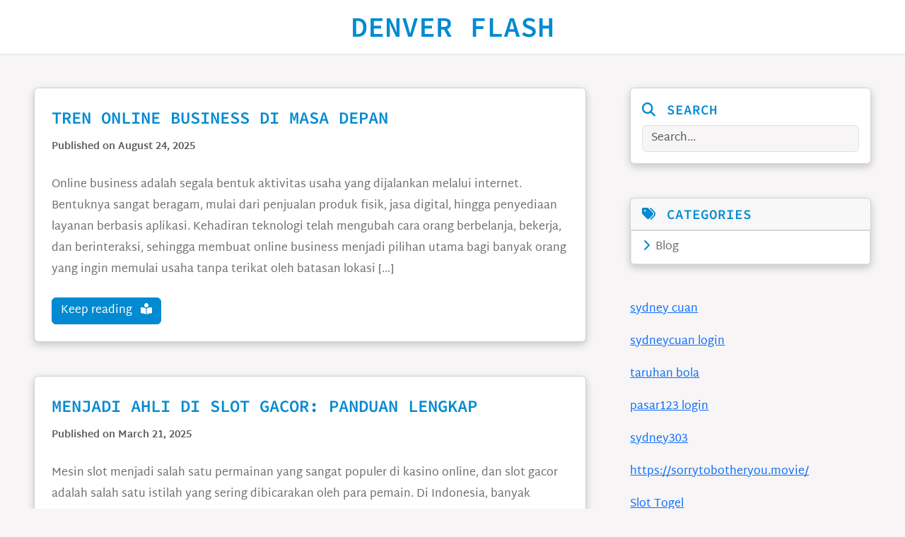

--- FILE ---
content_type: text/html; charset=UTF-8
request_url: https://denverflash.id/
body_size: 18128
content:
<!doctype html>
<html lang="en-US">
  <head>
    <meta charset="UTF-8">
    <meta name="viewport" content="width=device-width, initial-scale=1">

                
    <title>Denver Flash</title>
<meta name='robots' content='max-image-preview:large' />
<link rel='dns-prefetch' href='//www.googletagmanager.com' />
<link rel="alternate" type="application/rss+xml" title="Denver Flash &raquo; Feed" href="https://denverflash.id/feed/" />
<link rel="alternate" type="application/rss+xml" title="Denver Flash &raquo; Comments Feed" href="https://denverflash.id/comments/feed/" />
<style id='wp-img-auto-sizes-contain-inline-css'>
img:is([sizes=auto i],[sizes^="auto," i]){contain-intrinsic-size:3000px 1500px}
/*# sourceURL=wp-img-auto-sizes-contain-inline-css */
</style>

<link rel='stylesheet' id='bootstrap.min-css' href='https://denverflash.id/wp-content/themes/wp-emawebdesign/assets/css/bootstrap.min.css?ver=1.0' media='all' />
<link rel='stylesheet' id='all.min.-css' href='https://denverflash.id/wp-content/themes/wp-emawebdesign/assets/fontawesome/css/all.min.css?ver=1.0' media='all' />
<link rel='stylesheet' id='animate.min-css' href='https://denverflash.id/wp-content/themes/wp-emawebdesign/assets/css/animate.min.css?ver=1.0' media='all' />
<link rel='stylesheet' id='style-css' href='https://denverflash.id/wp-content/themes/wp-emawebdesign/style.css?ver=6.9' media='all' />
<style id='wp-emoji-styles-inline-css'>

	img.wp-smiley, img.emoji {
		display: inline !important;
		border: none !important;
		box-shadow: none !important;
		height: 1em !important;
		width: 1em !important;
		margin: 0 0.07em !important;
		vertical-align: -0.1em !important;
		background: none !important;
		padding: 0 !important;
	}
/*# sourceURL=wp-emoji-styles-inline-css */
</style>
<link rel='stylesheet' id='wp-block-library-css' href='https://denverflash.id/wp-includes/css/dist/block-library/style.min.css?ver=6.9' media='all' />
<style id='wp-block-heading-inline-css'>
h1:where(.wp-block-heading).has-background,h2:where(.wp-block-heading).has-background,h3:where(.wp-block-heading).has-background,h4:where(.wp-block-heading).has-background,h5:where(.wp-block-heading).has-background,h6:where(.wp-block-heading).has-background{padding:1.25em 2.375em}h1.has-text-align-left[style*=writing-mode]:where([style*=vertical-lr]),h1.has-text-align-right[style*=writing-mode]:where([style*=vertical-rl]),h2.has-text-align-left[style*=writing-mode]:where([style*=vertical-lr]),h2.has-text-align-right[style*=writing-mode]:where([style*=vertical-rl]),h3.has-text-align-left[style*=writing-mode]:where([style*=vertical-lr]),h3.has-text-align-right[style*=writing-mode]:where([style*=vertical-rl]),h4.has-text-align-left[style*=writing-mode]:where([style*=vertical-lr]),h4.has-text-align-right[style*=writing-mode]:where([style*=vertical-rl]),h5.has-text-align-left[style*=writing-mode]:where([style*=vertical-lr]),h5.has-text-align-right[style*=writing-mode]:where([style*=vertical-rl]),h6.has-text-align-left[style*=writing-mode]:where([style*=vertical-lr]),h6.has-text-align-right[style*=writing-mode]:where([style*=vertical-rl]){rotate:180deg}
/*# sourceURL=https://denverflash.id/wp-includes/blocks/heading/style.min.css */
</style>
<style id='wp-block-paragraph-inline-css'>
.is-small-text{font-size:.875em}.is-regular-text{font-size:1em}.is-large-text{font-size:2.25em}.is-larger-text{font-size:3em}.has-drop-cap:not(:focus):first-letter{float:left;font-size:8.4em;font-style:normal;font-weight:100;line-height:.68;margin:.05em .1em 0 0;text-transform:uppercase}body.rtl .has-drop-cap:not(:focus):first-letter{float:none;margin-left:.1em}p.has-drop-cap.has-background{overflow:hidden}:root :where(p.has-background){padding:1.25em 2.375em}:where(p.has-text-color:not(.has-link-color)) a{color:inherit}p.has-text-align-left[style*="writing-mode:vertical-lr"],p.has-text-align-right[style*="writing-mode:vertical-rl"]{rotate:180deg}
/*# sourceURL=https://denverflash.id/wp-includes/blocks/paragraph/style.min.css */
</style>
<style id='global-styles-inline-css'>
:root{--wp--preset--aspect-ratio--square: 1;--wp--preset--aspect-ratio--4-3: 4/3;--wp--preset--aspect-ratio--3-4: 3/4;--wp--preset--aspect-ratio--3-2: 3/2;--wp--preset--aspect-ratio--2-3: 2/3;--wp--preset--aspect-ratio--16-9: 16/9;--wp--preset--aspect-ratio--9-16: 9/16;--wp--preset--color--black: #000000;--wp--preset--color--cyan-bluish-gray: #abb8c3;--wp--preset--color--white: #ffffff;--wp--preset--color--pale-pink: #f78da7;--wp--preset--color--vivid-red: #cf2e2e;--wp--preset--color--luminous-vivid-orange: #ff6900;--wp--preset--color--luminous-vivid-amber: #fcb900;--wp--preset--color--light-green-cyan: #7bdcb5;--wp--preset--color--vivid-green-cyan: #00d084;--wp--preset--color--pale-cyan-blue: #8ed1fc;--wp--preset--color--vivid-cyan-blue: #0693e3;--wp--preset--color--vivid-purple: #9b51e0;--wp--preset--gradient--vivid-cyan-blue-to-vivid-purple: linear-gradient(135deg,rgb(6,147,227) 0%,rgb(155,81,224) 100%);--wp--preset--gradient--light-green-cyan-to-vivid-green-cyan: linear-gradient(135deg,rgb(122,220,180) 0%,rgb(0,208,130) 100%);--wp--preset--gradient--luminous-vivid-amber-to-luminous-vivid-orange: linear-gradient(135deg,rgb(252,185,0) 0%,rgb(255,105,0) 100%);--wp--preset--gradient--luminous-vivid-orange-to-vivid-red: linear-gradient(135deg,rgb(255,105,0) 0%,rgb(207,46,46) 100%);--wp--preset--gradient--very-light-gray-to-cyan-bluish-gray: linear-gradient(135deg,rgb(238,238,238) 0%,rgb(169,184,195) 100%);--wp--preset--gradient--cool-to-warm-spectrum: linear-gradient(135deg,rgb(74,234,220) 0%,rgb(151,120,209) 20%,rgb(207,42,186) 40%,rgb(238,44,130) 60%,rgb(251,105,98) 80%,rgb(254,248,76) 100%);--wp--preset--gradient--blush-light-purple: linear-gradient(135deg,rgb(255,206,236) 0%,rgb(152,150,240) 100%);--wp--preset--gradient--blush-bordeaux: linear-gradient(135deg,rgb(254,205,165) 0%,rgb(254,45,45) 50%,rgb(107,0,62) 100%);--wp--preset--gradient--luminous-dusk: linear-gradient(135deg,rgb(255,203,112) 0%,rgb(199,81,192) 50%,rgb(65,88,208) 100%);--wp--preset--gradient--pale-ocean: linear-gradient(135deg,rgb(255,245,203) 0%,rgb(182,227,212) 50%,rgb(51,167,181) 100%);--wp--preset--gradient--electric-grass: linear-gradient(135deg,rgb(202,248,128) 0%,rgb(113,206,126) 100%);--wp--preset--gradient--midnight: linear-gradient(135deg,rgb(2,3,129) 0%,rgb(40,116,252) 100%);--wp--preset--font-size--small: 13px;--wp--preset--font-size--medium: 20px;--wp--preset--font-size--large: 36px;--wp--preset--font-size--x-large: 42px;--wp--preset--spacing--20: 0.44rem;--wp--preset--spacing--30: 0.67rem;--wp--preset--spacing--40: 1rem;--wp--preset--spacing--50: 1.5rem;--wp--preset--spacing--60: 2.25rem;--wp--preset--spacing--70: 3.38rem;--wp--preset--spacing--80: 5.06rem;--wp--preset--shadow--natural: 6px 6px 9px rgba(0, 0, 0, 0.2);--wp--preset--shadow--deep: 12px 12px 50px rgba(0, 0, 0, 0.4);--wp--preset--shadow--sharp: 6px 6px 0px rgba(0, 0, 0, 0.2);--wp--preset--shadow--outlined: 6px 6px 0px -3px rgb(255, 255, 255), 6px 6px rgb(0, 0, 0);--wp--preset--shadow--crisp: 6px 6px 0px rgb(0, 0, 0);}:where(.is-layout-flex){gap: 0.5em;}:where(.is-layout-grid){gap: 0.5em;}body .is-layout-flex{display: flex;}.is-layout-flex{flex-wrap: wrap;align-items: center;}.is-layout-flex > :is(*, div){margin: 0;}body .is-layout-grid{display: grid;}.is-layout-grid > :is(*, div){margin: 0;}:where(.wp-block-columns.is-layout-flex){gap: 2em;}:where(.wp-block-columns.is-layout-grid){gap: 2em;}:where(.wp-block-post-template.is-layout-flex){gap: 1.25em;}:where(.wp-block-post-template.is-layout-grid){gap: 1.25em;}.has-black-color{color: var(--wp--preset--color--black) !important;}.has-cyan-bluish-gray-color{color: var(--wp--preset--color--cyan-bluish-gray) !important;}.has-white-color{color: var(--wp--preset--color--white) !important;}.has-pale-pink-color{color: var(--wp--preset--color--pale-pink) !important;}.has-vivid-red-color{color: var(--wp--preset--color--vivid-red) !important;}.has-luminous-vivid-orange-color{color: var(--wp--preset--color--luminous-vivid-orange) !important;}.has-luminous-vivid-amber-color{color: var(--wp--preset--color--luminous-vivid-amber) !important;}.has-light-green-cyan-color{color: var(--wp--preset--color--light-green-cyan) !important;}.has-vivid-green-cyan-color{color: var(--wp--preset--color--vivid-green-cyan) !important;}.has-pale-cyan-blue-color{color: var(--wp--preset--color--pale-cyan-blue) !important;}.has-vivid-cyan-blue-color{color: var(--wp--preset--color--vivid-cyan-blue) !important;}.has-vivid-purple-color{color: var(--wp--preset--color--vivid-purple) !important;}.has-black-background-color{background-color: var(--wp--preset--color--black) !important;}.has-cyan-bluish-gray-background-color{background-color: var(--wp--preset--color--cyan-bluish-gray) !important;}.has-white-background-color{background-color: var(--wp--preset--color--white) !important;}.has-pale-pink-background-color{background-color: var(--wp--preset--color--pale-pink) !important;}.has-vivid-red-background-color{background-color: var(--wp--preset--color--vivid-red) !important;}.has-luminous-vivid-orange-background-color{background-color: var(--wp--preset--color--luminous-vivid-orange) !important;}.has-luminous-vivid-amber-background-color{background-color: var(--wp--preset--color--luminous-vivid-amber) !important;}.has-light-green-cyan-background-color{background-color: var(--wp--preset--color--light-green-cyan) !important;}.has-vivid-green-cyan-background-color{background-color: var(--wp--preset--color--vivid-green-cyan) !important;}.has-pale-cyan-blue-background-color{background-color: var(--wp--preset--color--pale-cyan-blue) !important;}.has-vivid-cyan-blue-background-color{background-color: var(--wp--preset--color--vivid-cyan-blue) !important;}.has-vivid-purple-background-color{background-color: var(--wp--preset--color--vivid-purple) !important;}.has-black-border-color{border-color: var(--wp--preset--color--black) !important;}.has-cyan-bluish-gray-border-color{border-color: var(--wp--preset--color--cyan-bluish-gray) !important;}.has-white-border-color{border-color: var(--wp--preset--color--white) !important;}.has-pale-pink-border-color{border-color: var(--wp--preset--color--pale-pink) !important;}.has-vivid-red-border-color{border-color: var(--wp--preset--color--vivid-red) !important;}.has-luminous-vivid-orange-border-color{border-color: var(--wp--preset--color--luminous-vivid-orange) !important;}.has-luminous-vivid-amber-border-color{border-color: var(--wp--preset--color--luminous-vivid-amber) !important;}.has-light-green-cyan-border-color{border-color: var(--wp--preset--color--light-green-cyan) !important;}.has-vivid-green-cyan-border-color{border-color: var(--wp--preset--color--vivid-green-cyan) !important;}.has-pale-cyan-blue-border-color{border-color: var(--wp--preset--color--pale-cyan-blue) !important;}.has-vivid-cyan-blue-border-color{border-color: var(--wp--preset--color--vivid-cyan-blue) !important;}.has-vivid-purple-border-color{border-color: var(--wp--preset--color--vivid-purple) !important;}.has-vivid-cyan-blue-to-vivid-purple-gradient-background{background: var(--wp--preset--gradient--vivid-cyan-blue-to-vivid-purple) !important;}.has-light-green-cyan-to-vivid-green-cyan-gradient-background{background: var(--wp--preset--gradient--light-green-cyan-to-vivid-green-cyan) !important;}.has-luminous-vivid-amber-to-luminous-vivid-orange-gradient-background{background: var(--wp--preset--gradient--luminous-vivid-amber-to-luminous-vivid-orange) !important;}.has-luminous-vivid-orange-to-vivid-red-gradient-background{background: var(--wp--preset--gradient--luminous-vivid-orange-to-vivid-red) !important;}.has-very-light-gray-to-cyan-bluish-gray-gradient-background{background: var(--wp--preset--gradient--very-light-gray-to-cyan-bluish-gray) !important;}.has-cool-to-warm-spectrum-gradient-background{background: var(--wp--preset--gradient--cool-to-warm-spectrum) !important;}.has-blush-light-purple-gradient-background{background: var(--wp--preset--gradient--blush-light-purple) !important;}.has-blush-bordeaux-gradient-background{background: var(--wp--preset--gradient--blush-bordeaux) !important;}.has-luminous-dusk-gradient-background{background: var(--wp--preset--gradient--luminous-dusk) !important;}.has-pale-ocean-gradient-background{background: var(--wp--preset--gradient--pale-ocean) !important;}.has-electric-grass-gradient-background{background: var(--wp--preset--gradient--electric-grass) !important;}.has-midnight-gradient-background{background: var(--wp--preset--gradient--midnight) !important;}.has-small-font-size{font-size: var(--wp--preset--font-size--small) !important;}.has-medium-font-size{font-size: var(--wp--preset--font-size--medium) !important;}.has-large-font-size{font-size: var(--wp--preset--font-size--large) !important;}.has-x-large-font-size{font-size: var(--wp--preset--font-size--x-large) !important;}
/*# sourceURL=global-styles-inline-css */
</style>

<style id='classic-theme-styles-inline-css'>
/*! This file is auto-generated */
.wp-block-button__link{color:#fff;background-color:#32373c;border-radius:9999px;box-shadow:none;text-decoration:none;padding:calc(.667em + 2px) calc(1.333em + 2px);font-size:1.125em}.wp-block-file__button{background:#32373c;color:#fff;text-decoration:none}
/*# sourceURL=/wp-includes/css/classic-themes.min.css */
</style>
<link rel="https://api.w.org/" href="https://denverflash.id/wp-json/" /><link rel="EditURI" type="application/rsd+xml" title="RSD" href="https://denverflash.id/xmlrpc.php?rsd" />
<meta name="generator" content="WordPress 6.9" />
<meta name="generator" content="Site Kit by Google 1.171.0" />
<link rel="next" href="https://denverflash.id/page/2/" />

  </head>
  <body class="home blog wp-embed-responsive wp-theme-wp-emawebdesign">

    
    <a class="visually-hidden-focusable" href="#main-content" tabindex="0">Skip to main content</a>

    

<div class="container-fluid logo text-center">
    <h1 class="mb-0 p-2"><a class="nav-link" href="https://denverflash.id">Denver Flash</a></h1>
</div>



    <div class="container-fluid main-content p-5">

        <div class="row">
            <div id="main-content" class="col-xl-8 col-lg-8 col-md-8 col-sm-12 col-xs-12 content" tabindex="0">

                
<div class="card mb-5 post-530 post type-post status-publish format-standard sticky hentry category-blog" id="post-530">
        <div class="card-body p-4">
        <h3 class="card-title"><a href="https://denverflash.id/tren-online-business-di-masa-depan/">Tren Online Business di Masa Depan</a></h3>
        <p class="text-muted mb-4"><small>Published on August 24, 2025</small></p>
        <p>Online business adalah segala bentuk aktivitas usaha yang dijalankan melalui internet. Bentuknya sangat beragam, mulai dari penjualan produk fisik, jasa digital, hingga penyediaan layanan berbasis aplikasi. Kehadiran teknologi telah mengubah cara orang berbelanja, bekerja, dan berinteraksi, sehingga membuat online business menjadi pilihan utama bagi banyak orang yang ingin memulai usaha tanpa terikat oleh batasan lokasi [&hellip;]</p>
        <a href="https://denverflash.id/tren-online-business-di-masa-depan/" class="btn btn-primary" role="button">Keep reading <i class="fa-solid fa-book-open-reader ms-2"></i></a>
    </div>
</div>
<div class="clearfix"></div>
<div class="card mb-5 post-422 post type-post status-publish format-standard sticky hentry category-blog" id="post-422">
        <div class="card-body p-4">
        <h3 class="card-title"><a href="https://denverflash.id/menjadi-ahli-di-slot-gacor-panduan-lengkap/">Menjadi Ahli di Slot Gacor: Panduan Lengkap</a></h3>
        <p class="text-muted mb-4"><small>Published on March 21, 2025</small></p>
        <p>Mesin slot menjadi salah satu permainan yang sangat populer di kasino online, dan slot gacor adalah salah satu istilah yang sering dibicarakan oleh para pemain. Di Indonesia, banyak pemain yang mencari mesin slot gacor karena dianggap lebih sering memberikan kemenangan. Namun, apa sebenarnya yang dimaksud dengan slot gacor? Bagaimana cara memilih mesin slot yang tepat [&hellip;]</p>
        <a href="https://denverflash.id/menjadi-ahli-di-slot-gacor-panduan-lengkap/" class="btn btn-primary" role="button">Keep reading <i class="fa-solid fa-book-open-reader ms-2"></i></a>
    </div>
</div>
<div class="clearfix"></div>
<div class="card mb-5 post-412 post type-post status-publish format-standard sticky hentry category-blog" id="post-412">
        <div class="card-body p-4">
        <h3 class="card-title"><a href="https://denverflash.id/situs-slot-gacor-gampang-menang-keuntungan-bermain-di-situs-terpercaya/">Situs Slot Gacor Gampang Menang: Keuntungan Bermain di Situs Terpercaya</a></h3>
        <p class="text-muted mb-4"><small>Published on March 16, 2025</small></p>
        <p>Seiring dengan perkembangan teknologi dan semakin populernya perjudian online, permainan slot menjadi salah satu favorit para pemain kasino di Indonesia. Salah satu istilah yang sering muncul di kalangan pemain adalah &#8220;situs slot gacor gampang menang.&#8221; Frasa ini merujuk pada situs yang menawarkan peluang menang lebih tinggi dalam permainan slot. Artikel ini akan membahas secara rinci [&hellip;]</p>
        <a href="https://denverflash.id/situs-slot-gacor-gampang-menang-keuntungan-bermain-di-situs-terpercaya/" class="btn btn-primary" role="button">Keep reading <i class="fa-solid fa-book-open-reader ms-2"></i></a>
    </div>
</div>
<div class="clearfix"></div>
<div class="card mb-5 post-410 post type-post status-publish format-standard sticky hentry category-blog" id="post-410">
        <div class="card-body p-4">
        <h3 class="card-title"><a href="https://denverflash.id/mainkan-slot-online-untuk-menang-besar/">Mainkan Slot Online untuk Menang Besar</a></h3>
        <p class="text-muted mb-4"><small>Published on March 12, 2025</small></p>
        <p>Perjudian online telah berkembang pesat di Indonesia, dan salah satu permainan yang paling populer adalah slot online. Dengan kemajuan teknologi dan akses internet yang semakin luas, slot online menawarkan pengalaman bermain yang lebih menarik dan mudah diakses dibandingkan dengan permainan kasino konvensional. Artikel ini akan membahas tren slot online di Indonesia, jenis-jenis permainan yang ada, [&hellip;]</p>
        <a href="https://denverflash.id/mainkan-slot-online-untuk-menang-besar/" class="btn btn-primary" role="button">Keep reading <i class="fa-solid fa-book-open-reader ms-2"></i></a>
    </div>
</div>
<div class="clearfix"></div>
<div class="card mb-5 post-406 post type-post status-publish format-standard sticky hentry category-blog" id="post-406">
        <div class="card-body p-4">
        <h3 class="card-title"><a href="https://denverflash.id/keindahan-alam-panoramasabangku-yang-menenangkan-jiwa/">Keindahan Alam PanoramaSabangKu yang Menenangkan Jiwa</a></h3>
        <p class="text-muted mb-4"><small>Published on March 11, 2025</small></p>
        <p>Pulau Sabang, yang terletak di ujung barat Indonesia, menyimpan banyak keindahan alam yang memikat hati. Salah satu tempat terbaik untuk menikmati pemandangan alam Sabang adalah PanoramaSabangKu. Dengan pemandangan yang memukau, suasana yang tenang, serta udara yang sejuk, PanoramaSabangKu menjadi destinasi yang semakin populer bagi wisatawan yang ingin melarikan diri dari hiruk-pikuk kehidupan kota dan menikmati [&hellip;]</p>
        <a href="https://denverflash.id/keindahan-alam-panoramasabangku-yang-menenangkan-jiwa/" class="btn btn-primary" role="button">Keep reading <i class="fa-solid fa-book-open-reader ms-2"></i></a>
    </div>
</div>
<div class="clearfix"></div>
<div class="card mb-5 post-404 post type-post status-publish format-standard sticky hentry category-blog" id="post-404">
        <div class="card-body p-4">
        <h3 class="card-title"><a href="https://denverflash.id/taruhan-bola-cara-menghitung-odds-dan-peluang-menang/">Taruhan Bola: Cara Menghitung Odds dan Peluang Menang</a></h3>
        <p class="text-muted mb-4"><small>Published on March 7, 2025</small></p>
        <p>Taruhan atau perjudian adalah salah satu aktivitas yang telah ada sejak zaman kuno, termasuk di Indonesia. Di negara ini, taruhan dapat dilakukan dalam berbagai bentuk, baik itu taruhan olahraga, permainan kasino, hingga permainan kartu. Meskipun beberapa jenis taruhan dianggap sah di beberapa negara, di Indonesia, sebagian besar bentuk taruhan adalah ilegal dan dapat dikenakan hukuman [&hellip;]</p>
        <a href="https://denverflash.id/taruhan-bola-cara-menghitung-odds-dan-peluang-menang/" class="btn btn-primary" role="button">Keep reading <i class="fa-solid fa-book-open-reader ms-2"></i></a>
    </div>
</div>
<div class="clearfix"></div>
<div class="card mb-5 post-400 post type-post status-publish format-standard sticky hentry category-blog" id="post-400">
        <div class="card-body p-4">
        <h3 class="card-title"><a href="https://denverflash.id/keamanan-dan-privasi-pemain-di-sbobet88/">Keamanan dan Privasi Pemain di SBOBET88</a></h3>
        <p class="text-muted mb-4"><small>Published on March 6, 2025</small></p>
        <p>Di era digital yang semakin berkembang, permainan judi online semakin populer di kalangan masyarakat Indonesia. Salah satu platform yang banyak dipilih oleh para penggemar judi online adalah SBOBET88. SBOBET88 merupakan situs taruhan online yang telah dikenal luas di dunia judi internasional, khususnya di Indonesia. Platform ini menawarkan berbagai jenis permainan, mulai dari taruhan olahraga, kasino [&hellip;]</p>
        <a href="https://denverflash.id/keamanan-dan-privasi-pemain-di-sbobet88/" class="btn btn-primary" role="button">Keep reading <i class="fa-solid fa-book-open-reader ms-2"></i></a>
    </div>
</div>
<div class="clearfix"></div>
<div class="card mb-5 post-402 post type-post status-publish format-standard sticky hentry category-blog" id="post-402">
        <div class="card-body p-4">
        <h3 class="card-title"><a href="https://denverflash.id/berita-condong-online-menyajikan-analisis-dan-berita-islam-terkini/">Berita Condong Online: Menyajikan Analisis dan Berita Islam Terkini</a></h3>
        <p class="text-muted mb-4"><small>Published on March 6, 2025</small></p>
        <p>Di era digital saat ini, akses terhadap informasi sangat mudah didapatkan hanya dengan beberapa klik. Salah satu bentuk informasi yang banyak ditemukan adalah berita online. Namun, tidak semua berita yang tersebar di dunia maya dapat dipercaya. Salah satu fenomena yang muncul seiring dengan perkembangan teknologi adalah berita condong online (bias berita). Berita condong online merujuk [&hellip;]</p>
        <a href="https://denverflash.id/berita-condong-online-menyajikan-analisis-dan-berita-islam-terkini/" class="btn btn-primary" role="button">Keep reading <i class="fa-solid fa-book-open-reader ms-2"></i></a>
    </div>
</div>
<div class="clearfix"></div>
<div class="card mb-5 post-389 post type-post status-publish format-standard sticky hentry category-blog" id="post-389">
        <div class="card-body p-4">
        <h3 class="card-title"><a href="https://denverflash.id/slot-dengan-fitur-free-spins-paling-populer/">Slot dengan Fitur Free Spins Paling Populer</a></h3>
        <p class="text-muted mb-4"><small>Published on February 25, 2025</small></p>
        <p>Slot online semakin populer di Indonesia sebagai bentuk hiburan yang mudah diakses dan menyenangkan. Mesin slot online menawarkan berbagai macam tema, fitur bonus, dan peluang menang yang menggiurkan. Selain itu, kehadiran kasino online telah membuat permainan ini semakin diminati karena kemudahan bermain kapan saja dan di mana saja. Namun, meskipun slot online dapat menawarkan hiburan [&hellip;]</p>
        <a href="https://denverflash.id/slot-dengan-fitur-free-spins-paling-populer/" class="btn btn-primary" role="button">Keep reading <i class="fa-solid fa-book-open-reader ms-2"></i></a>
    </div>
</div>
<div class="clearfix"></div>
<div class="card mb-5 post-328 post type-post status-publish format-standard sticky hentry category-blog" id="post-328">
        <div class="card-body p-4">
        <h3 class="card-title"><a href="https://denverflash.id/situs-slot-populer-yang-menawarkan-banyak-bonus/">Situs Slot Populer yang Menawarkan Banyak Bonus</a></h3>
        <p class="text-muted mb-4"><small>Published on January 6, 2025</small></p>
        <p>Permainan slot online telah menjadi salah satu permainan yang sangat populer di kalangan pemain Indonesia. Dengan beragamnya pilihan permainan, kemudahan akses, dan peluang kemenangan yang menggiurkan, tidak heran jika banyak orang beralih ke situs slot online untuk merasakan sensasi permainan kasino langsung dari kenyamanan rumah. Artikel ini akan memberikan pemahaman lebih dalam tentang situs slot, [&hellip;]</p>
        <a href="https://denverflash.id/situs-slot-populer-yang-menawarkan-banyak-bonus/" class="btn btn-primary" role="button">Keep reading <i class="fa-solid fa-book-open-reader ms-2"></i></a>
    </div>
</div>
<div class="clearfix"></div>
<div class="card mb-5 post-332 post type-post status-publish format-standard sticky hentry category-blog" id="post-332">
        <div class="card-body p-4">
        <h3 class="card-title"><a href="https://denverflash.id/apakah-demo-slot-pragmatic-bisa-mengajarkan-anda-cara-menang-besar/">Apakah Demo Slot Pragmatic Bisa Mengajarkan Anda Cara Menang Besar?</a></h3>
        <p class="text-muted mb-4"><small>Published on January 6, 2025</small></p>
        <p>Bermain slot online kini telah menjadi salah satu kegiatan hiburan yang paling digemari oleh para penjudi online di Indonesia. Di antara banyak pengembang perangkat lunak untuk permainan slot, Pragmatic Play merupakan salah satu penyedia permainan yang paling terkenal dan terpercaya. Salah satu fitur yang menarik dari Pragmatic Play adalah adanya demo slot, yang memungkinkan pemain [&hellip;]</p>
        <a href="https://denverflash.id/apakah-demo-slot-pragmatic-bisa-mengajarkan-anda-cara-menang-besar/" class="btn btn-primary" role="button">Keep reading <i class="fa-solid fa-book-open-reader ms-2"></i></a>
    </div>
</div>
<div class="clearfix"></div>
<div class="card mb-5 post-321 post type-post status-publish format-standard sticky hentry category-blog" id="post-321">
        <div class="card-body p-4">
        <h3 class="card-title"><a href="https://denverflash.id/cara-memilih-slot-gacor-hari-ini-yang-tepat/">Cara Memilih Slot Gacor Hari Ini yang Tepat</a></h3>
        <p class="text-muted mb-4"><small>Published on January 2, 2025</small></p>
        <p>Slot gacor hari ini adalah istilah yang semakin populer di kalangan pemain slot online. Frasa ini sering digunakan untuk menggambarkan mesin slot yang memberikan kemenangan besar atau lebih sering daripada biasanya. Meskipun mesin slot diatur oleh teknologi Random Number Generator (RNG) yang memastikan hasilnya acak, pemain kerap percaya bahwa ada momen atau pola tertentu yang [&hellip;]</p>
        <a href="https://denverflash.id/cara-memilih-slot-gacor-hari-ini-yang-tepat/" class="btn btn-primary" role="button">Keep reading <i class="fa-solid fa-book-open-reader ms-2"></i></a>
    </div>
</div>
<div class="clearfix"></div>
<div class="card mb-5 post-318 post type-post status-publish format-standard sticky hentry category-blog" id="post-318">
        <div class="card-body p-4">
        <h3 class="card-title"><a href="https://denverflash.id/slot-online-dengan-tema-fantasi-yang-seru/">Slot Online dengan Tema Fantasi yang Seru</a></h3>
        <p class="text-muted mb-4"><small>Published on January 2, 2025</small></p>
        <p>Permainan slot telah lama menjadi pilihan populer di dunia kasino, baik fisik maupun online. Dengan adanya variasi jenis dan tema yang menarik, permainan ini berhasil menarik perhatian banyak pemain di seluruh dunia, termasuk di Indonesia. Di kasino online, Anda dapat menemukan berbagai jenis permainan slot dengan grafik yang memukau, fitur bonus yang menarik, dan peluang [&hellip;]</p>
        <a href="https://denverflash.id/slot-online-dengan-tema-fantasi-yang-seru/" class="btn btn-primary" role="button">Keep reading <i class="fa-solid fa-book-open-reader ms-2"></i></a>
    </div>
</div>
<div class="clearfix"></div>
<div class="card mb-5 post-279 post type-post status-publish format-standard sticky hentry category-blog" id="post-279">
        <div class="card-body p-4">
        <h3 class="card-title"><a href="https://denverflash.id/cara-mudah-daftar-dan-login-di-warga62/">Cara Mudah Daftar dan Login di Warga62</a></h3>
        <p class="text-muted mb-4"><small>Published on November 27, 2024</small></p>
        <p>Warga62, Pilihan Tepat untuk Pecinta Slot Online Industri hiburan digital semakin berkembang pesat, dan slot online menjadi salah satu permainan yang paling diminati. Di antara banyaknya platform yang tersedia, Warga62 berhasil menonjol sebagai destinasi favorit para pemain di Indonesia. Dengan berbagai keunggulan, mulai dari koleksi permainan hingga layanan pelanggan, Warga62 menjadi pilihan yang sulit untuk [&hellip;]</p>
        <a href="https://denverflash.id/cara-mudah-daftar-dan-login-di-warga62/" class="btn btn-primary" role="button">Keep reading <i class="fa-solid fa-book-open-reader ms-2"></i></a>
    </div>
</div>
<div class="clearfix"></div>
<div class="card mb-5 post-276 post type-post status-publish format-standard has-post-thumbnail sticky hentry category-blog" id="post-276">
            <a href="https://denverflash.id/rahasia-slot-gacor-qris-deposit-cepat-hasil-maksimal/"><img src="https://denverflash.id/wp-content/uploads/2024/11/394f4a4041ac0ce4fc230b0e919b952e.jpg" class="card-img-top fadein-img" alt="" title=""></a>
        <div class="card-body p-4">
        <h3 class="card-title"><a href="https://denverflash.id/rahasia-slot-gacor-qris-deposit-cepat-hasil-maksimal/">Rahasia Slot Gacor QRIS: Deposit Cepat, Hasil Maksimal</a></h3>
        <p class="text-muted mb-4"><small>Published on November 16, 2024</small></p>
        <p>Perkembangan teknologi telah membawa perubahan besar dalam berbagai aspek kehidupan, termasuk dunia perjudian online. Salah satu inovasi terkini adalah penggunaan QRIS (Quick Response Code Indonesian Standard) sebagai metode pembayaran dalam permainan slot online, khususnya slot gacor. Artikel ini akan membahas bagaimana slot gacor qris menjadi pilihan yang praktis dan aman, serta memberikan tips dan informasi [&hellip;]</p>
        <a href="https://denverflash.id/rahasia-slot-gacor-qris-deposit-cepat-hasil-maksimal/" class="btn btn-primary" role="button">Keep reading <i class="fa-solid fa-book-open-reader ms-2"></i></a>
    </div>
</div>
<div class="clearfix"></div>
<div class="card mb-5 post-234 post type-post status-publish format-standard has-post-thumbnail sticky hentry category-blog" id="post-234">
            <a href="https://denverflash.id/tips-dan-trik-bermain-slot-thailand-agar-menang-lebih-sering/"><img src="https://denverflash.id/wp-content/uploads/2024/09/391a3d845bf605166ee591ea65a3adf1.jpg" class="card-img-top fadein-img" alt="" title=""></a>
        <div class="card-body p-4">
        <h3 class="card-title"><a href="https://denverflash.id/tips-dan-trik-bermain-slot-thailand-agar-menang-lebih-sering/">Tips dan Trik Bermain Slot Thailand agar Menang Lebih Sering</a></h3>
        <p class="text-muted mb-4"><small>Published on September 26, 2024</small></p>
        <p>Slot Thailand telah menjadi pilihan utama bagi pemain slot di Asia, berkat kombinasi antara variasi permainan yang beragam, bonus besar, dan keamanan yang terjamin. Bermain slot online di situs terpercaya Thailand memberikan sensasi dan keuntungan yang tidak kalah dengan bermain di kasino fisik. Dalam artikel ini, kita akan membahas secara rinci tentang Slot Thailand, mulai [&hellip;]</p>
        <a href="https://denverflash.id/tips-dan-trik-bermain-slot-thailand-agar-menang-lebih-sering/" class="btn btn-primary" role="button">Keep reading <i class="fa-solid fa-book-open-reader ms-2"></i></a>
    </div>
</div>
<div class="clearfix"></div>
<div class="card mb-5 post-231 post type-post status-publish format-standard has-post-thumbnail sticky hentry category-blog" id="post-231">
            <a href="https://denverflash.id/slot-gacor-rahasia-kemenangan-dan-strategi-terbaik/"><img src="https://denverflash.id/wp-content/uploads/2024/09/f16676d8f83453afacb713023a75e0b3.jpg" class="card-img-top fadein-img" alt="" title=""></a>
        <div class="card-body p-4">
        <h3 class="card-title"><a href="https://denverflash.id/slot-gacor-rahasia-kemenangan-dan-strategi-terbaik/">Slot Gacor: Rahasia Kemenangan dan Strategi Terbaik</a></h3>
        <p class="text-muted mb-4"><small>Published on September 26, 2024</small></p>
        <p>Slot online adalah salah satu permainan yang paling populer di dunia perjudian digital. Dengan berbagai tema menarik, grafis memukau, dan kesempatan untuk memenangkan hadiah besar, tak heran jika permainan ini sangat diminati oleh pemain dari berbagai kalangan. Salah satu istilah yang sering didengar di dunia slot online adalah &#8220;slot gacor,&#8221; yang mengacu pada mesin slot [&hellip;]</p>
        <a href="https://denverflash.id/slot-gacor-rahasia-kemenangan-dan-strategi-terbaik/" class="btn btn-primary" role="button">Keep reading <i class="fa-solid fa-book-open-reader ms-2"></i></a>
    </div>
</div>
<div class="clearfix"></div>
<div class="card mb-5 post-221 post type-post status-publish format-standard has-post-thumbnail sticky hentry category-blog" id="post-221">
            <a href="https://denverflash.id/slot-online-dengan-jackpot-progresif-jutaan-dolar/"><img src="https://denverflash.id/wp-content/uploads/2024/09/89629fb4b06e0d803ad05a04015b9788.jpg" class="card-img-top fadein-img" alt="" title=""></a>
        <div class="card-body p-4">
        <h3 class="card-title"><a href="https://denverflash.id/slot-online-dengan-jackpot-progresif-jutaan-dolar/">Slot Online dengan Jackpot Progresif Jutaan Dolar</a></h3>
        <p class="text-muted mb-4"><small>Published on September 17, 2024</small></p>
        <p>Slot online telah menjadi salah satu permainan kasino paling populer di dunia perjudian digital. Dengan kemudahan akses, berbagai tema yang memukau, dan fitur-fitur yang menarik, slot online menawarkan pengalaman bermain yang menyenangkan sekaligus memberikan peluang menang besar. Tak heran jika slot online terus menarik perhatian para pemain, baik yang baru mulai mencoba peruntungan maupun mereka [&hellip;]</p>
        <a href="https://denverflash.id/slot-online-dengan-jackpot-progresif-jutaan-dolar/" class="btn btn-primary" role="button">Keep reading <i class="fa-solid fa-book-open-reader ms-2"></i></a>
    </div>
</div>
<div class="clearfix"></div>
<div class="card mb-5 post-218 post type-post status-publish format-standard has-post-thumbnail sticky hentry category-blog" id="post-218">
            <a href="https://denverflash.id/cara-menggunakan-bonus-slot-untuk-menambah-peluang-menang/"><img src="https://denverflash.id/wp-content/uploads/2024/09/9574f4da616a2c40c9346e4309530c29.jpg" class="card-img-top fadein-img" alt="" title=""></a>
        <div class="card-body p-4">
        <h3 class="card-title"><a href="https://denverflash.id/cara-menggunakan-bonus-slot-untuk-menambah-peluang-menang/">Cara Menggunakan Bonus Slot untuk Menambah Peluang Menang</a></h3>
        <p class="text-muted mb-4"><small>Published on September 17, 2024</small></p>
        <p>Slot online telah menjadi salah satu jenis permainan kasino paling populer di dunia perjudian online. Kesederhanaan, beragam tema, serta potensi kemenangan besar membuatnya diminati oleh pemain dari berbagai kalangan. Permainan ini tidak memerlukan keahlian khusus atau strategi kompleks, namun tetap menawarkan sensasi dan ketegangan yang luar biasa. Dengan fitur-fitur menarik seperti Free Spins, Bonus Rounds, [&hellip;]</p>
        <a href="https://denverflash.id/cara-menggunakan-bonus-slot-untuk-menambah-peluang-menang/" class="btn btn-primary" role="button">Keep reading <i class="fa-solid fa-book-open-reader ms-2"></i></a>
    </div>
</div>
<div class="clearfix"></div>
<div class="card mb-5 post-210 post type-post status-publish format-standard has-post-thumbnail sticky hentry category-blog" id="post-210">
            <a href="https://denverflash.id/bagaimana-slot-online-terpercaya-melindungi-data-pemain/"><img src="https://denverflash.id/wp-content/uploads/2024/09/5bdd6368b153d4de32799115d8d5b7f8.jpg" class="card-img-top fadein-img" alt="" title=""></a>
        <div class="card-body p-4">
        <h3 class="card-title"><a href="https://denverflash.id/bagaimana-slot-online-terpercaya-melindungi-data-pemain/">Bagaimana Slot Online Terpercaya Melindungi Data Pemain?</a></h3>
        <p class="text-muted mb-4"><small>Published on September 12, 2024</small></p>
        <p>Slot online terpercaya merupakan salah satu permainan yang sangat populer di dunia perjudian online. Banyak pemain dari berbagai belahan dunia, termasuk Indonesia, tertarik dengan permainan ini karena menawarkan kesenangan yang mudah diakses, serta peluang untuk mendapatkan kemenangan besar. Namun, dengan begitu banyaknya situs slot online yang bermunculan, penting bagi pemain untuk memilih situs yang terpercaya [&hellip;]</p>
        <a href="https://denverflash.id/bagaimana-slot-online-terpercaya-melindungi-data-pemain/" class="btn btn-primary" role="button">Keep reading <i class="fa-solid fa-book-open-reader ms-2"></i></a>
    </div>
</div>
<div class="clearfix"></div>
<div class="card mb-5 post-204 post type-post status-publish format-standard has-post-thumbnail sticky hentry category-blog" id="post-204">
            <a href="https://denverflash.id/cara-mendaftar-di-situs-slot-terpercaya-dengan-mudah/"><img src="https://denverflash.id/wp-content/uploads/2024/09/d0e878116d4c99c4f86e0c45e533d7c9.jpg" class="card-img-top fadein-img" alt="" title=""></a>
        <div class="card-body p-4">
        <h3 class="card-title"><a href="https://denverflash.id/cara-mendaftar-di-situs-slot-terpercaya-dengan-mudah/">Cara Mendaftar di Situs Slot Terpercaya dengan Mudah</a></h3>
        <p class="text-muted mb-4"><small>Published on September 3, 2024</small></p>
        <p>Slot online telah menjadi salah satu bentuk hiburan digital yang paling populer, dengan jutaan pemain di seluruh dunia menikmati permainan ini setiap hari. Namun, dengan banyaknya situs slot yang tersedia, penting bagi para pemain untuk dapat membedakan antara situs yang aman dan terpercaya dengan yang tidak. Memilih situs slot terpercaya bukan hanya memastikan bahwa Anda [&hellip;]</p>
        <a href="https://denverflash.id/cara-mendaftar-di-situs-slot-terpercaya-dengan-mudah/" class="btn btn-primary" role="button">Keep reading <i class="fa-solid fa-book-open-reader ms-2"></i></a>
    </div>
</div>
<div class="clearfix"></div>
<div class="card mb-5 post-22 post type-post status-publish format-standard has-post-thumbnail sticky hentry category-blog" id="post-22">
            <a href="https://denverflash.id/tips-untuk-meningkatkan-keterampilan-critical-thinking-anda-dengan-togel/"><img src="https://denverflash.id/wp-content/uploads/2024/06/e4322d0da0ab1fedef6b62ff27aec439.jpg" class="card-img-top fadein-img" alt="" title=""></a>
        <div class="card-body p-4">
        <h3 class="card-title"><a href="https://denverflash.id/tips-untuk-meningkatkan-keterampilan-critical-thinking-anda-dengan-togel/">Tips untuk Meningkatkan Keterampilan Critical Thinking Anda dengan Togel</a></h3>
        <p class="text-muted mb-4"><small>Published on June 4, 2024</small></p>
        <p>Bermain togel adalah salah satu game yang paling populer di Indonesia, dan banyak orang yang suka bermain game ini. Namun, tidak semua orang yang bermain togel dapat menang besar. Untuk meningkatkan kesempatan menang besar di game ini, Anda perlu memiliki strategi jitu dan keterampilan problem-solving yang baik. Mengenal Kunci Sukses Bermain Togel Kunci sukses bermain [&hellip;]</p>
        <a href="https://denverflash.id/tips-untuk-meningkatkan-keterampilan-critical-thinking-anda-dengan-togel/" class="btn btn-primary" role="button">Keep reading <i class="fa-solid fa-book-open-reader ms-2"></i></a>
    </div>
</div>
<div class="clearfix"></div>
<div class="card mb-5 post-582 post type-post status-publish format-standard hentry category-blog" id="post-582">
        <div class="card-body p-4">
        <h3 class="card-title"><a href="https://denverflash.id/tips-login-dewitogel-agar-akun-tetap-aman/">Tips Login Dewitogel agar Akun Tetap Aman</a></h3>
        <p class="text-muted mb-4"><small>Published on January 29, 2026</small></p>
        <p>Dalam dunia perawatan kulit dan penyembuhan luka, dewitogel semakin dikenal sebagai produk alami yang menawarkan berbagai manfaat. Produk ini dikenal karena kandungannya yang berasal dari bahan alami, serta kemampuannya untuk membantu mempercepat proses penyembuhan luka, mengurangi peradangan, dan meningkatkan kesehatan kulit secara umum. Artikel ini akan membahas secara lengkap mengenai dewitogel, mulai dari apa itu, [&hellip;]</p>
        <a href="https://denverflash.id/tips-login-dewitogel-agar-akun-tetap-aman/" class="btn btn-primary" role="button">Keep reading <i class="fa-solid fa-book-open-reader ms-2"></i></a>
    </div>
</div>
<div class="clearfix"></div>
<div class="card mb-5 post-580 post type-post status-publish format-standard hentry category-blog" id="post-580">
        <div class="card-body p-4">
        <h3 class="card-title"><a href="https://denverflash.id/rajatogel-review-menyeluruh-dari-sisi-pengguna/">Rajatogel Review Menyeluruh dari Sisi Pengguna</a></h3>
        <p class="text-muted mb-4"><small>Published on January 25, 2026</small></p>
        <p>Rajatogel merupakan platform online yang dirancang untuk memberikan pengalaman penggunaan yang terstruktur dan mudah dipahami bagi pengguna Indonesia. Di tengah banyaknya platform digital yang menawarkan fitur kompleks, Rajatogel memilih pendekatan yang lebih sederhana dengan menitikberatkan pada keteraturan sistem, kemudahan akses, serta kenyamanan pengguna. Pendekatan ini membuat Rajatogel lebih mudah digunakan oleh berbagai kalangan, termasuk pengguna [&hellip;]</p>
        <a href="https://denverflash.id/rajatogel-review-menyeluruh-dari-sisi-pengguna/" class="btn btn-primary" role="button">Keep reading <i class="fa-solid fa-book-open-reader ms-2"></i></a>
    </div>
</div>
<div class="clearfix"></div>
<div class="card mb-5 post-576 post type-post status-publish format-standard hentry category-blog" id="post-576">
        <div class="card-body p-4">
        <h3 class="card-title"><a href="https://denverflash.id/tips-login-lgoace-agar-akses-game-lebih-lancar-2/">Tips Login LGOACE Agar Akses Game Lebih Lancar</a></h3>
        <p class="text-muted mb-4"><small>Published on January 7, 2026</small></p>
        <p>Situs slot adalah platform digital yang menyediakan berbagai permainan mesin slot secara online. Dalam beberapa tahun terakhir,&nbsp;SITUS SLOT&nbsp;telah menjadi salah satu hiburan digital yang paling populer karena kemudahan akses, variasi permainan, dan potensi hadiah yang menarik. Dengan teknologi modern, pengguna dapat menikmati pengalaman bermain yang menyerupai kasino nyata tanpa harus datang ke lokasi fisik. Sejarah [&hellip;]</p>
        <a href="https://denverflash.id/tips-login-lgoace-agar-akses-game-lebih-lancar-2/" class="btn btn-primary" role="button">Keep reading <i class="fa-solid fa-book-open-reader ms-2"></i></a>
    </div>
</div>
<div class="clearfix"></div>
<div class="card mb-5 post-574 post type-post status-publish format-standard hentry category-blog" id="post-574">
        <div class="card-body p-4">
        <h3 class="card-title"><a href="https://denverflash.id/tips-login-lgoace-agar-akses-game-lebih-lancar/">Tips Login LGOACE Agar Akses Game Lebih Lancar</a></h3>
        <p class="text-muted mb-4"><small>Published on January 7, 2026</small></p>
        <p>LGOACE LOGIN merupakan istilah yang merujuk pada proses masuk atau autentikasi pengguna dalam sebuah platform digital modern. Sistem login ini menjadi gerbang utama yang menghubungkan identitas pengguna dengan seluruh fitur dan layanan yang tersedia. Dengan adanya login, setiap aktivitas yang dilakukan dapat tercatat secara personal, aman, dan terstruktur. Di era digital, LGOACE LOGIN bukan hanya [&hellip;]</p>
        <a href="https://denverflash.id/tips-login-lgoace-agar-akses-game-lebih-lancar/" class="btn btn-primary" role="button">Keep reading <i class="fa-solid fa-book-open-reader ms-2"></i></a>
    </div>
</div>
<div class="clearfix"></div>
<div class="card mb-5 post-572 post type-post status-publish format-standard hentry category-blog" id="post-572">
        <div class="card-body p-4">
        <h3 class="card-title"><a href="https://denverflash.id/keunggulan-berlian889-dibanding-platform-lain/">Keunggulan BERLIAN889 Dibanding Platform Lain</a></h3>
        <p class="text-muted mb-4"><small>Published on January 6, 2026</small></p>
        <p>BERLIAN889 adalah salah satu platform digital yang semakin populer di Indonesia. Platform ini menawarkan pengalaman online yang aman, nyaman, dan interaktif, sehingga menjadi pilihan utama bagi banyak pengguna. Tidak hanya sebagai media hiburan, BERLIAN889 juga menyediakan fitur canggih yang memudahkan pengguna dalam menjalankan berbagai aktivitas digital. Keunggulan BERLIAN889 terletak pada kemudahan akses, sistem yang stabil, [&hellip;]</p>
        <a href="https://denverflash.id/keunggulan-berlian889-dibanding-platform-lain/" class="btn btn-primary" role="button">Keep reading <i class="fa-solid fa-book-open-reader ms-2"></i></a>
    </div>
</div>
<div class="clearfix"></div>
<div class="card mb-5 post-570 post type-post status-publish format-standard hentry category-blog" id="post-570">
        <div class="card-body p-4">
        <h3 class="card-title"><a href="https://denverflash.id/depo-5k-via-dana-cepat-murah-dan-anti-ribet/">Depo 5K Via Dana: Cepat, Murah, dan Anti Ribet</a></h3>
        <p class="text-muted mb-4"><small>Published on November 17, 2025</small></p>
        <p>Depo 5K kini menjadi salah satu fitur paling diminati dalam dunia slot online Indonesia. Dengan hanya bermodal lima ribu rupiah, pemain sudah bisa mengakses berbagai permainan seru dari provider ternama. Sistem ini hadir sebagai jawaban atas kebutuhan pemain yang ingin bermain tanpa tekanan finansial besar. Di tengah berkembangnya industri slot online, konsep depo kecil seperti [&hellip;]</p>
        <a href="https://denverflash.id/depo-5k-via-dana-cepat-murah-dan-anti-ribet/" class="btn btn-primary" role="button">Keep reading <i class="fa-solid fa-book-open-reader ms-2"></i></a>
    </div>
</div>
<div class="clearfix"></div>
<div class="card mb-5 post-567 post type-post status-publish format-standard hentry category-blog" id="post-567">
        <div class="card-body p-4">
        <h3 class="card-title"><a href="https://denverflash.id/bonus-new-member-100-di-situs-slot-rajakhodam89/">Bonus New Member 100% di Situs Slot Rajakhodam89</a></h3>
        <p class="text-muted mb-4"><small>Published on November 12, 2025</small></p>
        <p>Rajakhodam89 adalah salah satu situs slot online terpercaya di Indonesia yang saat ini sedang naik daun di kalangan pemain judi online. Dengan reputasinya sebagai platform yang menyediakan berbagai permainan slot gacor dengan peluang menang tinggi, rajakhodam89 berhasil menarik perhatian banyak pemain dari berbagai kalangan — baik pemula maupun profesional. Situs ini menawarkan pengalaman bermain yang [&hellip;]</p>
        <a href="https://denverflash.id/bonus-new-member-100-di-situs-slot-rajakhodam89/" class="btn btn-primary" role="button">Keep reading <i class="fa-solid fa-book-open-reader ms-2"></i></a>
    </div>
</div>
<div class="clearfix"></div>
<div class="card mb-5 post-564 post type-post status-publish format-standard hentry category-blog" id="post-564">
        <div class="card-body p-4">
        <h3 class="card-title"><a href="https://denverflash.id/keuntungan-bermain-slot-online-resmi-di-situs-hokiwin77/">Keuntungan Bermain Slot Online Resmi di Situs Hokiwin77</a></h3>
        <p class="text-muted mb-4"><small>Published on November 1, 2025</small></p>
        <p>Sejak awal berdirinya, Hokiwin77 berfokus memberikan pengalaman bermain terbaik bagi para penggemar slot dan kasino online melalui sistem permainan yang adil, bonus melimpah, serta tampilan situs yang modern dan mudah digunakan. Bagi para pemain yang mengutamakan kecepatan transaksi, keamanan data, dan kenyamanan bermain di berbagai perangkat, Hokiwin77 menjadi pilihan sempurna. Dengan dukungan teknologi terbaru, situs [&hellip;]</p>
        <a href="https://denverflash.id/keuntungan-bermain-slot-online-resmi-di-situs-hokiwin77/" class="btn btn-primary" role="button">Keep reading <i class="fa-solid fa-book-open-reader ms-2"></i></a>
    </div>
</div>
<div class="clearfix"></div>
<div class="card mb-5 post-561 post type-post status-publish format-standard hentry category-blog" id="post-561">
        <div class="card-body p-4">
        <h3 class="card-title"><a href="https://denverflash.id/bonus-dan-promosi-menarik-di-venom889/">Bonus dan Promosi Menarik di VENOM889</a></h3>
        <p class="text-muted mb-4"><small>Published on October 30, 2025</small></p>
        <p>Di era digital saat ini, hiburan online semakin diminati masyarakat. Salah satu yang populer adalah judi online, dan BERLIAN889 muncul sebagai platform terpercaya untuk pemain di Indonesia. Situs ini menawarkan berbagai jenis permainan yang lengkap, mulai dari slot, poker, kasino live, hingga taruhan olahraga. Dengan sistem keamanan tinggi dan layanan profesional, BERLIAN889 menjadi pilihan utama [&hellip;]</p>
        <a href="https://denverflash.id/bonus-dan-promosi-menarik-di-venom889/" class="btn btn-primary" role="button">Keep reading <i class="fa-solid fa-book-open-reader ms-2"></i></a>
    </div>
</div>
<div class="clearfix"></div>
<div class="card mb-5 post-557 post type-post status-publish format-standard hentry category-blog" id="post-557">
        <div class="card-body p-4">
        <h3 class="card-title"><a href="https://denverflash.id/cara-daftar-ina-togel-panduan-lengkap-untuk-pemain-pemula/">Cara Daftar Ina Togel: Panduan Lengkap untuk Pemain Pemula</a></h3>
        <p class="text-muted mb-4"><small>Published on October 30, 2025</small></p>
        <p>Perkembangan teknologi digital telah membawa perubahan besar dalam dunia hiburan, termasuk permainan togel. Kini, siapa pun bisa bermain togel dengan mudah tanpa harus datang ke bandar darat. Salah satu platform yang paling populer dan terpercaya di Indonesia adalah Ina Togel. Dengan reputasi yang baik, layanan profesional, dan sistem keamanan modern, ina togel menjadi tempat terbaik [&hellip;]</p>
        <a href="https://denverflash.id/cara-daftar-ina-togel-panduan-lengkap-untuk-pemain-pemula/" class="btn btn-primary" role="button">Keep reading <i class="fa-solid fa-book-open-reader ms-2"></i></a>
    </div>
</div>
<div class="clearfix"></div>
<div class="card mb-5">
    <div class="card-body p-3"> 	
        <nav class="pagination">
            
	<nav class="navigation pagination" aria-label="Posts pagination">
		<h2 class="screen-reader-text">Posts pagination</h2>
		<div class="nav-links"><span aria-current="page" class="page-numbers current">1</span>
<a class="page-numbers" href="https://denverflash.id/page/2/">2</a>
<a class="page-numbers" href="https://denverflash.id/page/3/">3</a>
<span class="page-numbers dots">&hellip;</span>
<a class="page-numbers" href="https://denverflash.id/page/19/">19</a>
<a class="next page-numbers" href="https://denverflash.id/page/2/">Newests</a></div>
	</nav>                    </nav>
    </div>
</div>
                    
            </div>

            <div class="col-xl-4 col-lg-4 col-md-4 col-sm-12 col-xs-12 sidebar">

                <div class="card mb-5">
    <div class="card-body p-3">
        <h4><i class="fa-solid fa-search me-1"></i> Search</h4>
        <form method="get" role="search" class="search-form" action="https://denverflash.id/">
    <label for='s' class='screen-reader-text'>Search</label>
    <input type="search" value="" id="s" name="s" class="form-control search-field" placeholder="Search..." tabindex="0">
</form>    </div>
</div>

<div class="card mb-5">
    <div class="card-header">
        <h4 class="mb-0"><i class="fa-solid fa-tags me-1"></i> Categories</h4>
    </div>
    <div class="list-group">
                <a href="https://denverflash.id/category/blog/" class="list-group-item list-group-item-action"><i class="fa-solid fa-chevron-right text-primary me-1"></i> Blog</a>
                </div>
</div>

<section id="block-9" class="widget widget_block"><p><a href="https://noahs-deli.com/menu/">sydney cuan</a></p><p><a href="https://www.shakespearepub.net/">sydneycuan login</a></p><p><a href="https://www.bavaria-rest.com">taruhan bola</a></p><p><a href="https://www.acropolekhartoum.com/">pasar123 login</a></p><p><a href="https://mthaikitchen.net">sydney303</a></p><p><a href="https://sorrytobotheryou.movie/">https://sorrytobotheryou.movie/</a></p><p><a href="https://moodle.britishlawcentre.co.uk">Slot Togel</a></p><p><a href="https://www.matthewktabor.com/tabor-handwriting-font/">www.matthewktabor.com/tabor-handwriting-font</a></p><p><a href="https://aan-afghanistan.com/">aan-afghanistan.com</a></p><p><a href="https://richardccook.com/">slot gacor malam ini</a></p><p><a href="https://elsa2023.org/">rajabom</a></p><p><a href="https://www.farmasi-id.com/">slot</a></p><p><a href="https://www.boucherieviandesagogo.com/">slot gacor gampang menang</a></p><p><a href="https://www.yukonrails.com/">winning303</a></p><p><a href="https://seagypsykitchen.com/">situs togel</a></p><p><a href="https://slot777.pro/">dewa slot</a></p><p><a href="http://www.holmfirth.org/">link zeusbola</a></p><p><a href="https://bambuhoki.com/">bambu hoki88</a></p><p><a href="https://samdroid.net/">lode777</a></p><p><a href="https://hokijp168win.net/">hokijp168</a></p><p><a href="https://bakeryandtable.com/">slot deposit qris</a></p><p><a href="https://sutekina-eiga.com/">slot dana</a></p><p><a href="https://www.classical915.org/">demo slot mahjong 2</a></p><p><a href="https://www.sumatalpacte.com/">sumatalpacte.com</a></p><p><a href="https://abadclinics.com/">slot</a></p><p><a href="https://thewhitehartpub.com/">slot qris</a></p><p><a href="https://www.ciu.cat/">situstoto</a></p>
<p><a href="https://mariachisbeisbol.com/">situs slot gacor</a></p><p><a href="https://holuakoacoffeeshack.com/">slot gacor hari ini</a></p><p><a href="https://newestjob.id/">Kangtoto</a></p>
<p><a href="https://desasukamukti.id/">Slot Gacor</a></p>
<p><a href="https://ilmusosial.id/">Slot Mahjong</a></p><p><a href="https://doremi88.com">doremi88</a></p>
<p><a href="https://whcnu.id/">https://whcnu.id/</a></p>
<p><a href="https://shuaitong.xyz/">slot27</a></p>
<p><a href="https://oyo88l.com/">https://oyo88l.com/</a></p><p><a href="https://salaamgarage.com/">https://salaamgarage.com/</a></p>
<p><a href="https://pesrankings.com/">https://pesrankings.com/</a></p><p><a href="https://www.gnradar.com/">https://www.gnradar.com/</a></p><p><a href="https://inislot88.lol/">https://inislot88.lol/</a></p>
<p><a href="https://feedthetruth.org/">Togel4d</a></p><p><a href="https://xolopbr.com/">raja slot</a></p>
<p><a href="https://www.fastkartsupply.com/">situs slot</a></p>	<p><a href="https://www.tippingpointapp.com/">slot</a></p>
<p><a href="https://www.alphacanines.org/">taruhan bola</a></p></section>                    
            </div>
        </div>

    </div>

    
<div class="hr-divider">
    <div class="hr-line"></div>
    <div><a href="javascript:scrollTop();"><i class="fa-solid fa-arrow-up"></i></a></div>
    <div class="hr-line"></div>
</div>

<div class="container-fluid bg-primary footer-shadow">
    <footer class="p-5">
        <p class="text-center"><a href="https://denverflash.id/privacy-policy">Privacy &amp; Cookie policy</a></p>
        <ul class="nav justify-content-center mb-2">
                                                                                            </ul>
        <p class="text-center">Denver Flash - All rights reserved</p>
    </footer>
</div>

<script type="speculationrules">
{"prefetch":[{"source":"document","where":{"and":[{"href_matches":"/*"},{"not":{"href_matches":["/wp-*.php","/wp-admin/*","/wp-content/uploads/*","/wp-content/*","/wp-content/plugins/*","/wp-content/themes/wp-emawebdesign/*","/*\\?(.+)"]}},{"not":{"selector_matches":"a[rel~=\"nofollow\"]"}},{"not":{"selector_matches":".no-prefetch, .no-prefetch a"}}]},"eagerness":"conservative"}]}
</script>
<script src="https://denverflash.id/wp-content/themes/wp-emawebdesign/assets/js/bootstrap.bundle.min.js?ver=6.9" id="bootstrap.bundle.min-js"></script>
<script src="https://denverflash.id/wp-content/themes/wp-emawebdesign/assets/js/core.js?ver=6.9" id="core-js"></script>
<script id="wp-emoji-settings" type="application/json">
{"baseUrl":"https://s.w.org/images/core/emoji/17.0.2/72x72/","ext":".png","svgUrl":"https://s.w.org/images/core/emoji/17.0.2/svg/","svgExt":".svg","source":{"concatemoji":"https://denverflash.id/wp-includes/js/wp-emoji-release.min.js?ver=6.9"}}
</script>
<script type="module">
/*! This file is auto-generated */
const a=JSON.parse(document.getElementById("wp-emoji-settings").textContent),o=(window._wpemojiSettings=a,"wpEmojiSettingsSupports"),s=["flag","emoji"];function i(e){try{var t={supportTests:e,timestamp:(new Date).valueOf()};sessionStorage.setItem(o,JSON.stringify(t))}catch(e){}}function c(e,t,n){e.clearRect(0,0,e.canvas.width,e.canvas.height),e.fillText(t,0,0);t=new Uint32Array(e.getImageData(0,0,e.canvas.width,e.canvas.height).data);e.clearRect(0,0,e.canvas.width,e.canvas.height),e.fillText(n,0,0);const a=new Uint32Array(e.getImageData(0,0,e.canvas.width,e.canvas.height).data);return t.every((e,t)=>e===a[t])}function p(e,t){e.clearRect(0,0,e.canvas.width,e.canvas.height),e.fillText(t,0,0);var n=e.getImageData(16,16,1,1);for(let e=0;e<n.data.length;e++)if(0!==n.data[e])return!1;return!0}function u(e,t,n,a){switch(t){case"flag":return n(e,"\ud83c\udff3\ufe0f\u200d\u26a7\ufe0f","\ud83c\udff3\ufe0f\u200b\u26a7\ufe0f")?!1:!n(e,"\ud83c\udde8\ud83c\uddf6","\ud83c\udde8\u200b\ud83c\uddf6")&&!n(e,"\ud83c\udff4\udb40\udc67\udb40\udc62\udb40\udc65\udb40\udc6e\udb40\udc67\udb40\udc7f","\ud83c\udff4\u200b\udb40\udc67\u200b\udb40\udc62\u200b\udb40\udc65\u200b\udb40\udc6e\u200b\udb40\udc67\u200b\udb40\udc7f");case"emoji":return!a(e,"\ud83e\u1fac8")}return!1}function f(e,t,n,a){let r;const o=(r="undefined"!=typeof WorkerGlobalScope&&self instanceof WorkerGlobalScope?new OffscreenCanvas(300,150):document.createElement("canvas")).getContext("2d",{willReadFrequently:!0}),s=(o.textBaseline="top",o.font="600 32px Arial",{});return e.forEach(e=>{s[e]=t(o,e,n,a)}),s}function r(e){var t=document.createElement("script");t.src=e,t.defer=!0,document.head.appendChild(t)}a.supports={everything:!0,everythingExceptFlag:!0},new Promise(t=>{let n=function(){try{var e=JSON.parse(sessionStorage.getItem(o));if("object"==typeof e&&"number"==typeof e.timestamp&&(new Date).valueOf()<e.timestamp+604800&&"object"==typeof e.supportTests)return e.supportTests}catch(e){}return null}();if(!n){if("undefined"!=typeof Worker&&"undefined"!=typeof OffscreenCanvas&&"undefined"!=typeof URL&&URL.createObjectURL&&"undefined"!=typeof Blob)try{var e="postMessage("+f.toString()+"("+[JSON.stringify(s),u.toString(),c.toString(),p.toString()].join(",")+"));",a=new Blob([e],{type:"text/javascript"});const r=new Worker(URL.createObjectURL(a),{name:"wpTestEmojiSupports"});return void(r.onmessage=e=>{i(n=e.data),r.terminate(),t(n)})}catch(e){}i(n=f(s,u,c,p))}t(n)}).then(e=>{for(const n in e)a.supports[n]=e[n],a.supports.everything=a.supports.everything&&a.supports[n],"flag"!==n&&(a.supports.everythingExceptFlag=a.supports.everythingExceptFlag&&a.supports[n]);var t;a.supports.everythingExceptFlag=a.supports.everythingExceptFlag&&!a.supports.flag,a.supports.everything||((t=a.source||{}).concatemoji?r(t.concatemoji):t.wpemoji&&t.twemoji&&(r(t.twemoji),r(t.wpemoji)))});
//# sourceURL=https://denverflash.id/wp-includes/js/wp-emoji-loader.min.js
</script>

  </body>
</html>

<!-- Page cached by LiteSpeed Cache 7.7 on 2026-01-29 18:09:06 -->

--- FILE ---
content_type: text/css
request_url: https://denverflash.id/wp-content/themes/wp-emawebdesign/style.css?ver=6.9
body_size: 2969
content:
/*
Theme Name: WP-Emawebdesign
Theme URI: https://www.emawebdesign.com/wp-emawebdesign/
Description: WP-Emawebdesign is a free WordPress theme (based on Bootstrap 5) characterized by a clean design and professional image. Developed according to the responsive design technique, it offers an excellent UX on both desktop and mobile. The design was carried out with the best SEO practices, which is why it is a suitable theme for blogs, personal or professional projects and for those who, in general, deal with online writing.
Author: Emawebdev
Author URI: https://www.emaweb.dev
Tags: blog, custom-logo, custom-menu, featured-images, full-width-template, theme-options, translation-ready, threaded-comments, right-sidebar
Version: 2.2
Tested up to: 7.3
Requires PHP: 7.0
Domain Path: 	/languages
License: GNU General Public License v3 or later
License URI: https://www.gnu.org/licenses/gpl-3.0.html
Text Domain: wp-emawebdesign
*/

/* source-code-pro-regular - latin */
@font-face {
    font-display: swap; /* Check https://developer.mozilla.org/en-US/docs/Web/CSS/@font-face/font-display for other options. */
    font-family: 'Source Code Pro';
    font-style: normal;
    font-weight: 400;
    src: url('assets/fonts/source-code-pro-v23-latin-regular.woff2') format('woff2'); /* Chrome 36+, Opera 23+, Firefox 39+, Safari 12+, iOS 10+ */
  }
  
  /* source-code-pro-italic - latin */
  @font-face {
    font-display: swap; /* Check https://developer.mozilla.org/en-US/docs/Web/CSS/@font-face/font-display for other options. */
    font-family: 'Source Code Pro';
    font-style: italic;
    font-weight: 400;
    src: url('assets/fonts/source-code-pro-v23-latin-italic.woff2') format('woff2'); /* Chrome 36+, Opera 23+, Firefox 39+, Safari 12+, iOS 10+ */
  }
  
  /* source-code-pro-600 - latin */
  @font-face {
    font-display: swap; /* Check https://developer.mozilla.org/en-US/docs/Web/CSS/@font-face/font-display for other options. */
    font-family: 'Source Code Pro';
    font-style: normal;
    font-weight: 600;
    src: url('assets/fonts/source-code-pro-v23-latin-600.woff2') format('woff2'); /* Chrome 36+, Opera 23+, Firefox 39+, Safari 12+, iOS 10+ */
  }
  
  /* source-code-pro-600italic - latin */
  @font-face {
    font-display: swap; /* Check https://developer.mozilla.org/en-US/docs/Web/CSS/@font-face/font-display for other options. */
    font-family: 'Source Code Pro';
    font-style: italic;
    font-weight: 600;
    src: url('assets/fonts/source-code-pro-v23-latin-600italic.woff2') format('woff2'); /* Chrome 36+, Opera 23+, Firefox 39+, Safari 12+, iOS 10+ */
  }
  
  /* source-code-pro-700 - latin */
  @font-face {
    font-display: swap; /* Check https://developer.mozilla.org/en-US/docs/Web/CSS/@font-face/font-display for other options. */
    font-family: 'Source Code Pro';
    font-style: normal;
    font-weight: 700;
    src: url('assets/fonts/source-code-pro-v23-latin-700.woff2') format('woff2'); /* Chrome 36+, Opera 23+, Firefox 39+, Safari 12+, iOS 10+ */
  }
  
  /* source-code-pro-700italic - latin */
  @font-face {
    font-display: swap; /* Check https://developer.mozilla.org/en-US/docs/Web/CSS/@font-face/font-display for other options. */
    font-family: 'Source Code Pro';
    font-style: italic;
    font-weight: 700;
    src: url('assets/fonts/source-code-pro-v23-latin-700italic.woff2') format('woff2'); /* Chrome 36+, Opera 23+, Firefox 39+, Safari 12+, iOS 10+ */
  }
  
  /* source-code-pro-800 - latin */
  @font-face {
    font-display: swap; /* Check https://developer.mozilla.org/en-US/docs/Web/CSS/@font-face/font-display for other options. */
    font-family: 'Source Code Pro';
    font-style: normal;
    font-weight: 800;
    src: url('assets/fonts/source-code-pro-v23-latin-800.woff2') format('woff2'); /* Chrome 36+, Opera 23+, Firefox 39+, Safari 12+, iOS 10+ */
  }
  
  /* source-code-pro-800italic - latin */
  @font-face {
    font-display: swap; /* Check https://developer.mozilla.org/en-US/docs/Web/CSS/@font-face/font-display for other options. */
    font-family: 'Source Code Pro';
    font-style: italic;
    font-weight: 800;
    src: url('assets/fonts/source-code-pro-v23-latin-800italic.woff2') format('woff2'); /* Chrome 36+, Opera 23+, Firefox 39+, Safari 12+, iOS 10+ */
  }
  
  /* martel-sans-regular - latin */
  @font-face {
    font-display: swap; /* Check https://developer.mozilla.org/en-US/docs/Web/CSS/@font-face/font-display for other options. */
    font-family: 'Martel Sans';
    font-style: normal;
    font-weight: 400;
    src: url('assets/fonts/martel-sans-v12-latin-regular.woff2') format('woff2'); /* Chrome 36+, Opera 23+, Firefox 39+, Safari 12+, iOS 10+ */
  }
  
  /* martel-sans-700 - latin */
  @font-face {
    font-display: swap; /* Check https://developer.mozilla.org/en-US/docs/Web/CSS/@font-face/font-display for other options. */
    font-family: 'Martel Sans';
    font-style: normal;
    font-weight: 700;
    src: url('assets/fonts/martel-sans-v12-latin-700.woff2') format('woff2'); /* Chrome 36+, Opera 23+, Firefox 39+, Safari 12+, iOS 10+ */
  }
  
  /* martel-sans-800 - latin */
  @font-face {
    font-display: swap; /* Check https://developer.mozilla.org/en-US/docs/Web/CSS/@font-face/font-display for other options. */
    font-family: 'Martel Sans';
    font-style: normal;
    font-weight: 800;
    src: url('assets/fonts/martel-sans-v12-latin-800.woff2') format('woff2'); /* Chrome 36+, Opera 23+, Firefox 39+, Safari 12+, iOS 10+ */
  }
  
  /* martel-sans-900 - latin */
  @font-face {
    font-display: swap; /* Check https://developer.mozilla.org/en-US/docs/Web/CSS/@font-face/font-display for other options. */
    font-family: 'Martel Sans';
    font-style: normal;
    font-weight: 900;
    src: url('assets/fonts/martel-sans-v12-latin-900.woff2') format('woff2'); /* Chrome 36+, Opera 23+, Firefox 39+, Safari 12+, iOS 10+ */
}

:root {
  --text-primary: #018ad1;
  --hover-primary: #5cacd3;
  --bg-primary: #018ad1;
  --text-secondary: #f2c041;
  --hover-secondary: #f6d990;
  --bg-secondary: #f2c041;
  --bg-main: #f7f5f5;
  --text: #6b6d6e;
}

body {
    font-family: "Martel Sans", sans-serif;
    color: var(--text);
    background-color: var(--bg-main);
    line-height: 1.9;
    font-size: 16px;
}

.alignnone {
margin: 5px 20px 20px 0;
}

.aligncenter,
div.aligncenter {
display: block;
margin: 5px auto 5px auto;
}

.alignright {
float:right;
margin: 5px 0 20px 20px;
}

.alignleft {
float: left;
margin: 5px 20px 20px 0;
}

.has-text-align-center {
    text-align: center;
}

a img.alignright {
float: right;
margin: 5px 0 20px 20px;
}

a img.alignnone {
margin: 5px 20px 20px 0;
}

a img.alignleft {
float: left;
margin: 5px 20px 20px 0;
}

a img.aligncenter {
display: block;
margin-left: auto;
margin-right: auto;
}

.wp-caption {
background: #fff;
border: 1px solid #f0f0f0;
max-width: 96%; /* Image does not overflow the content area */
padding: 5px 3px 10px;
text-align: center;
}

.wp-caption.alignnone {
margin: 5px 20px 20px 0;
}

.wp-caption.alignleft {
margin: 5px 20px 20px 0;
}

.wp-caption.alignright {
margin: 5px 0 20px 20px;
}

.wp-caption img {
border: 0 none;
height: auto;
margin: 0;
max-width: 98.5%;
padding: 0;
width: auto;
}

.wp-caption p.wp-caption-text {
font-size: 11px;
line-height: 17px;
margin: 0;
padding: 0 4px 5px;
}

/* Text meant only for screen readers. */
.screen-reader-text {
border: 0;
clip: rect(1px, 1px, 1px, 1px);
clip-path: inset(50%);
height: 1px;
margin: -1px;
overflow: hidden;
padding: 0;
position: absolute !important;
width: 1px;
word-wrap: normal !important; /* Many screen reader and browser combinations announce broken words as they would appear visually. */
}

.screen-reader-text:focus {
background-color: #eee;
clip: auto !important;
clip-path: none;
color: var(--text-primary);
display: block;
font-size: 1em;
height: auto;
left: 5px;
line-height: normal;
padding: 15px 23px 14px;
text-decoration: none;
top: 5px;
width: auto;
z-index: 100000;
/* Above WP toolbar. */
}
  

.wp-caption, .wp-caption-text, .gallery-caption, .bypostauthor {
    color: var(--text-primary);
}

.bg-primary {
    background-color: var(--bg-primary) !important;
}

.btn:active, a:active {
    transform: translateY(+2px) !important;
  }

.btn-primary, .btn-primary:active {
    color: #fff;
    background-color: var(--bg-primary) !important;
    border-color: var(--bg-primary) !important;
}
.btn-primary:hover {
    color: #fff;
    background-color: var(--hover-primary) !important;
    border-color: var(--hover-primary) !important;
}
.btn-primary.disabled,
.btn-primary:disabled {
    color: #fff;
    background-color: var(--hover-primary) !important;
    border-color: var(--hover-primary) !important;
}

.btn-success, .btn-success:active {
    color: #fff !important;
    background-color: #36b17c !important;
    border-color: #36b17c !important;
}
.btn-success:hover {
    color: #fff !important;
    background-color: #6dcca3 !important;
    border-color: #36b17c !important;
}
.btn-success.disabled,
.btn-success:disabled {
    color: #fff !important;
    background-color: #36b17c !important;
    border-color: #36b17c !important;
}

.card-author {
    background-color: #eee;
    box-shadow: rgba(0, 0, 0, 0.1) 0px 0px 5px 0px, rgba(0, 0, 0, 0.1) 0px 0px 1px 0px !important;
    width: 100% !important;
    clear: both;
    margin-top: 50px;
}

.card-author img {
    border: solid 3px var(--bg-primary);
}

.content .card, .sidebar .card {
    box-shadow: rgba(0, 0, 0, 0.2) 0px 4px 12px;
}

.content .card h3, .content .card h1 {
    font-size: 1.5rem;
    font-weight: 600;
}

.content .card h3 a {
    color: var(--text-primary);
    text-decoration: none;
}

.content .card p {
    color:var(--text);
    margin-bottom: 1.5rem;
}

.content .card p a {
    color:var(--text-primary);
    text-decoration: underline;
}

.content .card p strong {
    font-weight: 800;
}

.content .card small {
    font-weight: 600;
}

.card-img-top {
    width: 100%;
    height: 25vw;
    object-fit: cover;
}

@media (max-width: 768px) {
    .card-img-top {
        width: 100%;
        height: 50vw;
        object-fit: cover;
    }
}

.comments-area label:not(.comment-form-cookies-consent label) {
    width: 100% !important;
}

.comment-list .media-heading {
    font-size: 18px;
}

.comment-list .media-heading a {
    color: var(--text-primary);
    text-decoration: none;
    font-size: 18px;
}

.comment-list .comment-metadata a {
    color: var(--text-primary);
    text-decoration: none;
    font-size: 14px;
}

.comment-list .media-body .comment-reply-link {
    color: #fff !important;
    text-decoration: none;
    font-size: 14px;
}

.comment-list li {
    background: var(--bg-main);
    padding: 20px;
    margin-bottom: 20px;
}

.content form label {
    color: var(--text-primary);
}

.footer-shadow {
    box-shadow: rgba(0, 0, 0, 0.1) 0px 0px 5px 0px, rgba(0, 0, 0, 0.1) 0px 0px 1px 0px;
}

footer p, footer a {
    color: #ffffff !important;
}

footer a {
    text-decoration: none;
}

footer a:hover {
    text-decoration: underline;
}

.fadein-img {
    opacity:1;
    transition: 1s ease;
}

.fadein-img:hover{
    opacity:0.5;
    transition: 1s ease;
}    

.hr-divider {
    display: flex;
    margin-bottom: 30px;
}
.hr-line {
    width: 100%;
    position: relative;
    margin: 15px;
    border-bottom: 2px solid #ccc;
}
.hr-divider .fa, .hr-divider a {
    color: var(--text)
}

h1,
h2,
h3,
h4,
h5,
h6 {
  font-family: "Source Code Pro", monospace;
  font-weight: 600;
  text-transform: uppercase;
  color: var(--text-primary);
  line-height: 1.5;
}

.header {
    /*background: rgb(1,138,209);
    background: linear-gradient(180deg, rgba(1,138,209,1) 0%, rgba(48,139,186,1) 35%, rgba(5,107,159,1) 100%); */
    background-color: var(--bg-primary);
    box-shadow: #9d9c9c 0px 0px 5px 0px, #9d9c9c 0px 0px 1px 0px;
}

.header img {
    border: solid 3px #ffffff;
}

.header h2 {
    font-size: 1.5rem;
    color: var(--text-secondary) !important;
    font-style: italic;
    text-shadow: 2px 1px 0 #836313;
}

.h2-page {
    font-size: 1.3rem;
    color: var(--text-secondary) !important;
    font-style: italic;
}

.header p {
    font-size: 1rem;
    color: #f2f2f2;
    text-shadow: 2px 1px 0 #7e7c7c;
}

.header a:not(.btn-success) {
    color: var(--text-primary) !important;
    box-shadow: rgba(99, 99, 99, 0.2) 0px 2px 8px 0px;
}

.logo {
    background-color: #ffffff;
    box-shadow: rgba(0, 0, 0, 0.1) 0px 0px 5px 0px, rgba(0, 0, 0, 0.1) 0px 0px 1px 0px;
}

@media (min-width: 992px) {
    .logo-page a {
        float:left;
        margin-left: 20px;
    }
    .logo-page .h2-page {
        float:right;
        margin-right: 25px;
    }
}

#main-content .card-body .badge {
    margin-bottom: 5px !important;
}

#nav-content ul {
    list-style: none;
    padding: 0;
    margin: 0;
}

#nav-content ul li {
    position: relative;
}

#nav-content ul ul {
    display: none;
    position: absolute;
    top: 100%;
}

#nav-content ul li:hover > ul {
    display: block;
}

#nav-content .dropdown-menu .nav-item:not(:last-child) {
    border-bottom: solid 2px #eee;
    width: 100%;
}


.page-numbers {
    color: var(--bg-primary);
    text-decoration: none;
    margin-right: 10px;
}

.page-numbers.current {
    font-weight: bold;
}

.sidebar h4 {
    font-size: 1.2rem;
    font-weight: 600;
}

.sidebar input, form input[type=text], form input[type=email], form input[type=url], form textarea {
    background-color: var(--bg-main) !important;
}

.sidebar .list-group-item:first-child {
    border-top-left-radius: 0;
    border-top-right-radius: 0;
}

.sidebar .list-group-item {
    color: var(--text);
}

.single-page-logo {
    font-family: "Source Code Pro", monospace;
    font-weight: 600;
    text-transform: uppercase;
    color: var(--text-primary);
    line-height: 1.5;
    font-size: 2rem;
    padding-left: 10px;
}

.single-page-logo:hover {
    color: var(--hover-primary) !important;
}

#tagline { 
    display: inline-block; 
}

.text-primary {
    color: var(--text-primary) !important;
}

.top-nav {
    box-shadow: rgba(0, 0, 0, 0.1) 0px 0px 5px 0px, rgba(0, 0, 0, 0.1) 0px 0px 1px 0px;
    font-size: 0.95rem;
    font-family: "Source Code Pro", monospace;
    background-color: var(--bg-main) !important;
}

.top-nav a {
    color: var(--text-primary) !important;
}

.top-nav a:hover {
    background-color: #fff;
    border-radius: 10px;
}

.top-nav .nav-item {
    margin-right: 1rem;
}

.top-nav .mobile-menu .btn-link {
    text-decoration: none;
    color: var(--text-primary);
}

.top-nav .dropdown-toggle::after {
    content: none;
}

@media (max-width: 992px) {
    .top-nav .left-menu, .top-nav .right-menu {
        display: none;
    }
    .top-nav .mobile-menu {
        display: block;
    }
    .main-content {
        padding: 1.5rem !important;
        margin-top: 20px;
    }
    .main-content .btn {
        width: 100%;
    }
}

@media (min-width: 992px) {
    .top-nav .mobile-menu {
        display: none;
    }
    .sidebar {
        padding-left: 50px;
    }
}

.ityped-cursor {
    font-size: 2.2rem;
    opacity: 1;
    -webkit-animation: blink 0.3s infinite;
    -moz-animation: blink 0.3s infinite;
    animation: blink 0.3s infinite;
    animation-direction: alternate;
}

@keyframes blink {
    100% {
        opacity: 0;
    }
}

@-webkit-keyframes blink {
    100% {
        opacity: 0;
    }
}

@-moz-keyframes blink {
    100% {
        opacity: 0;
    }
}

ul li { clear: both; }

/* clearfix for post float images */
.clearfix:after {
    visibility: hidden;
    display: block;
    content: "";
    clear: both;
    height: 0;
}
* html .clearfix            { zoom: 1; } /* IE6 */
*:first-child+html .clearfix { zoom: 1; } /* IE7 */

.widget {
    margin-bottom: 20px;
}

.widget-title {
    color: var(--text-primary) !important;
    font-size: 20px;
    margin-bottom: 10px;
}

--- FILE ---
content_type: application/x-javascript
request_url: https://denverflash.id/wp-content/themes/wp-emawebdesign/assets/js/core.js?ver=6.9
body_size: 142
content:
const animateCSS = (element, animation, prefix = 'animate__') =>
// We create a Promise and return it
new Promise((resolve, reject) => {
    const animationName = `${prefix}${animation}`;
    const node = document.querySelector(element);

    node.classList.add(`${prefix}animated`, animationName);

    // When the animation ends, we clean the classes and resolve the Promise
    function handleAnimationEnd(event) {
    event.stopPropagation();
    node.classList.remove(`${prefix}animated`, animationName);
    resolve('Animation ended');
    }

    node.addEventListener('animationend', handleAnimationEnd, {once: true});
});

function scrollTop() {

    window.scrollTo({top: 0, behavior: 'smooth'});

}